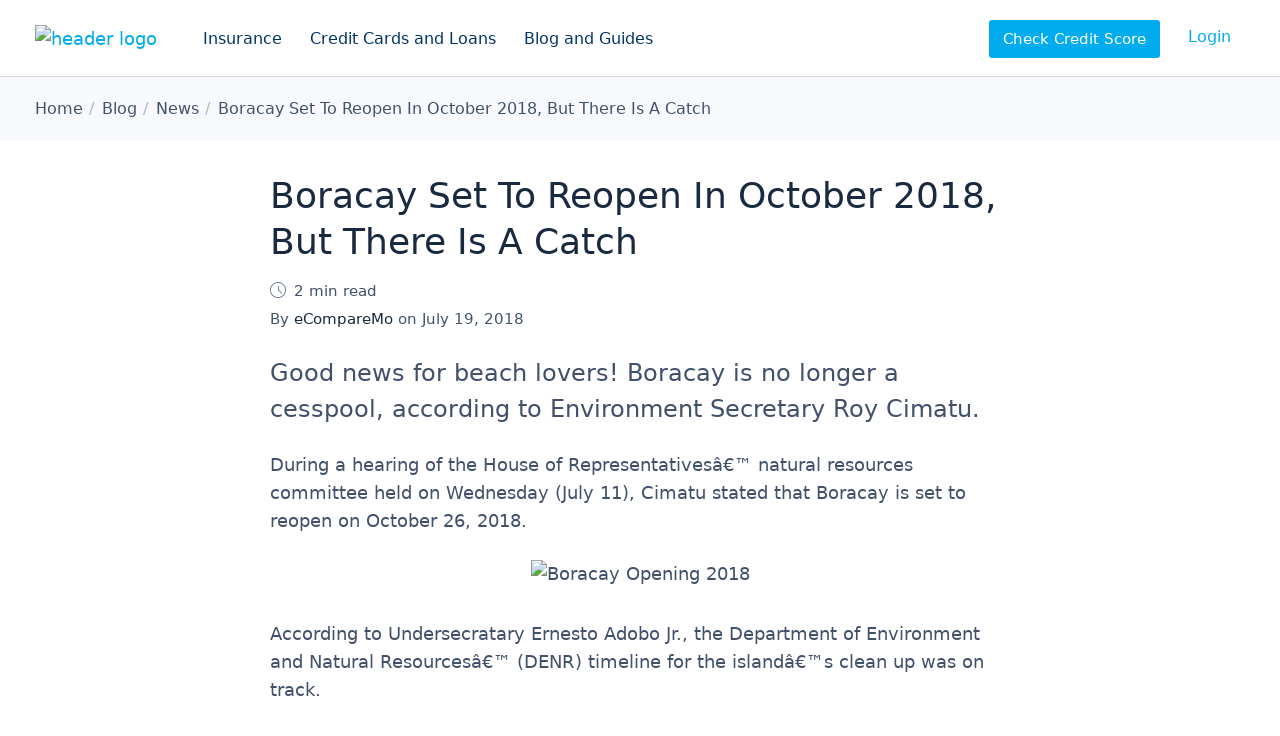

--- FILE ---
content_type: text/html; charset=UTF-8
request_url: https://www.ecomparemo.com/info/boracay-set-to-reopen-in-october-2018-but-there-is-a-catch
body_size: 12766
content:
<!doctype html>
<html lang="en">
<head>
<meta charset="utf-8">
<title>Boracay Set To Reopen In October 2018, But There Is A Catch</title>
<meta name="viewport" content="width=device-width, initial-scale=1.0">
<meta name="format-detection" content="telephone=no">
<meta name="robots" content="index, follow">
<meta name="title" content="Boracay Set To Reopen In October 2018, But There Is A Catch">
<meta name="description" content="Providing financial access to millions of Filipinos since 2014">
<meta name="twitter:card" content="summary_large_image">
<meta name="twitter:title" content="Boracay Set To Reopen In October 2018, But There Is A Catch">
<meta name="twitter:description" content="Good news for beach lovers! Boracay is no longer a cesspool, according to Environment Secretary Roy Cimatu. During a hearing of the House of Representativesâ€™">
<meta name="twitter:site" content="@eCompareMo">
<meta name="twitter:creator" content="@eCompareMo">
<meta name="twitter:image" content="https://cdn-vz-info.ecomparemo.com/wordpress-media/2018/07/boracay-to-re-open-in-october.jpg">
<meta property="og:title" content="Boracay Set To Reopen In October 2018, But There Is A Catch">
<meta property="og:description" content="Good news for beach lovers! Boracay is no longer a cesspool, according to Environment Secretary Roy Cimatu. During a hearing of the House of Representativesâ€™">
<meta property="fb:app_id" content="725821264188525" />
<meta property="og:site_name" content="eCompareMo">
<meta property="og:locale" content="en">
<meta property="og:url" content="https://www.ecomparemo.com/info/boracay-set-to-reopen-in-october-2018-but-there-is-a-catch">
<meta property="og:image" content="https://cdn-vz-info.ecomparemo.com/wordpress-media/2018/07/boracay-to-re-open-in-october.jpg">
<meta property="og:image:width" content="796">
<meta property="og:image:height" content="417">
<meta property="og:type" content="website">
<meta name="msapplication-TileImage" content="https://cdn-vz-info.ecomparemo.com/wordpress-media/assets/images/windows-tile-icon.png">
<meta name="msapplication-TileColor" content="#ffffff">
<meta name="theme-color" content="#00ACEE">
<link rel="preload" href="/wp-content/themes/cms/fonts/c88-website-icons.woff2" as="font" type="font/woff2" crossorigin>
<link rel="preload" href="/wp-content/themes/cms/fonts/c88-website-icons.woff" as="font" type="font/woff" crossorigin>
<link rel="preload" href="/wp-content/themes/cms/css/base.css?b=19598" as="style">
<link rel="preconnect" href="https://cdn-vz-info.ecomparemo.com" crossorigin>
<link rel="preconnect" href="https://ecmwpinfomedia.blob.core.windows.net" crossorigin>
<link rel="preconnect" href="https://ecmcalculatormedia.blob.core.windows.net" crossorigin>
<link rel="preconnect" href="https://connect.facebook.net" crossorigin>
<link rel="preconnect" href="https://www.google-analytics.com" crossorigin>
<link rel="stylesheet" href="/wp-content/themes/cms/css/base.css?b=19598">
<link rel="shortcut icon" href="/favicon.ico">
<link rel="apple-touch-icon" href="https://cdn-vz-info.ecomparemo.com/wordpress-media/assets/images/apple-touch-icon.png">
<link rel="icon" href="https://cdn-vz-info.ecomparemo.com/wordpress-media/assets/images/android-touch-icon.png">
<link rel="manifest" href="https://www.ecomparemo.com/wp-content/themes/cms/manifest.json">
<link rel="canonical" href="https://www.ecomparemo.com/info/boracay-set-to-reopen-in-october-2018-but-there-is-a-catch">
<link rel="home" href="https://www.ecomparemo.com">
</head>
<body>
        <div class="layout" id="layout">
        <header class="layout-header">
                <div class="head">
        <div class="logo head-logo">
            <a href="/"><img src="https://cdn-vz-info.ecomparemo.com/wordpress-media/assets/files/logo-ecomparemo.com.svg" srcset="/wp-content/themes/cms/img/blank.gif" data-srcset="https://cdn-vz-info.ecomparemo.com/wordpress-media/assets/files/logo-ecomparemo.com.svg" class="lazyload" width="121" height="44" alt="header logo"></a>
        </div>
        <ul class="nav nav-links nav-header head-navigation">
            <li class="nav-item"><button type="button" class="nav-link" data-toggle="dropdown" data-target="nav-item-insurance" aria-controls="layout-menu">Insurance</button></li>
        <li class="nav-item"><button type="button" class="nav-link" data-toggle="dropdown" data-target="nav-item-credit-cards-and-loans" aria-controls="layout-menu">Credit Cards and Loans</button></li>
        <li class="nav-item"><button type="button" class="nav-link" data-toggle="dropdown" data-target="nav-item-blog-and-guides" aria-controls="layout-menu">Blog and Guides</button></li>
        </ul>
        <ul class="nav nav-links nav-header head-login">
            <li class="nav-item" id="score-link" aria-hidden="false"><a href="https://accounts.ecomparemo.com/" class="nav-btn" data-event="login" data-request="score" rel="nofollow noreferrer">Check Credit Score</a></li>
            <li class="nav-item" id="login-link" aria-hidden="false"><a href="https://www.ecomparemo.com/Account/Login?returnUrl=https://www.ecomparemo.com" class="nav-link" data-event="login" data-request="login" rel="nofollow noreferrer">Login</a></li>
            <li class="nav-item" id="account-link" aria-hidden="true"><a href="https://accounts.ecomparemo.com/" class="nav-link" data-event="login" data-request="my account" rel="nofollow noreferrer">My Account</a></li>
        </ul>
        <div class="nav head-toggle">
            <a href="https://www.ecomparemo.com/Account/Login?returnUrl=https://www.ecomparemo.com" id="login-toggle" class="toggle toggle-button" data-event="login" data-request="login" rel="nofollow noreferrer" aria-hidden="false"><i class="icon i-toggle-account">Login to my account</i></a>
            <a href="https://accounts.ecomparemo.com/" id="account-toggle" class="toggle toggle-button" data-event="login" data-request="my account" rel="nofollow noreferrer" aria-hidden="true"><i class="icon i-toggle-account">Open my account</i></a>
            <button type="button" class="toggle toggle-button" data-toggle="drawer" data-target="drawer" aria-controls="layout-drawer"><i class="icon i-toggle-drawer">Open navigation</i></button>
        </div>
                </div>
        </header>
                <main class="layout-main" itemscope itemtype="http://schema.org/Article">
                    <div class="layout-breadcrumb">
          <nav class="breadcrumb container" itemscope itemtype="http://schema.org/BreadcrumbList">
              <meta itemprop="name" content="Desktop">
              <ol class="nav nav-breadcrumb">
                  <li itemprop="itemListElement" itemscope itemtype="http://schema.org/ListItem"><a href="https://www.ecomparemo.com" itemprop="item" title="Home"><span itemprop="name">Home</span></a><meta itemprop="position" content="1"></li>
    <li itemprop="itemListElement" itemscope itemtype="http://schema.org/ListItem"><a href="https://www.ecomparemo.com/info" itemprop="item" title="Blog"><span itemprop="name">Blog</span></a><meta itemprop="position" content="2"></li>
    <li itemprop="itemListElement" itemscope itemtype="http://schema.org/ListItem"><a href="https://www.ecomparemo.com/info/news" itemprop="item" title="News"><span itemprop="name">News</span></a><meta itemprop="position" content="3"></li>
    <li itemprop="itemListElement" itemscope itemtype="http://schema.org/ListItem"><a href="https://www.ecomparemo.com/info/boracay-set-to-reopen-in-october-2018-but-there-is-a-catch" itemprop="item" title="Boracay Set To Reopen In October 2018, But There Is A Catch"><span itemprop="name">Boracay Set To Reopen In October 2018, But There Is A Catch</span></a><meta itemprop="position" content="4"></li>
              </ol>
          </nav>
      </div>
                        <article class="layout-article container" itemprop="articleBody">
                            <div class="container-full">
                                    <h1>Boracay Set To Reopen In October 2018, But There Is A Catch</h1>
    <em class="article-meta is-time"><i class="icon i-display-time i-16" aria-hidden="true"></i>2 min read</em>	<span class="article-meta is-author">By <strong>eCompareMo</strong> on <time class="post-date" datetime="2018-07-19T11:04:02Z">July 19, 2018</time></span>
<p class="lead">Good news for beach lovers! Boracay is no longer a cesspool, according to Environment Secretary Roy Cimatu.</p>
<p>During a hearing of the House of Representativesâ€™ natural resources committee held on Wednesday (July 11), Cimatu stated that Boracay is set to reopen on October 26, 2018.</p>
<figure><img loading="lazy" decoding="async" src="https://cdn-vz-info.ecomparemo.com/wordpress-media/2018/07/boracay-to-re-open-in-october.jpg" alt="Boracay Opening 2018" width="796" height="417" class="lazyload wp-image-96727"></figure>
<p>According to Undersecratary Ernesto Adobo Jr., the Department of Environment and Natural Resourcesâ€™ (DENR) timeline for the islandâ€™s clean up was on track.</p>
<p>Currently the DENR is waiting for the completion of the paving of the islandâ€™s roads and the demolition of illegal structures in the wetlands.</p>
<p>Boracay was closed to the general public on April 26 due to rising concerns of the environmental problems on the island.</p>
<p>Boracay was supposed to be closed for six months, but now, in only less than three months, the DENR seems confident that people will be able to enjoy the clear waters and white sand beaches of the island again. However, not everyone shares the DENRâ€™s confidence.</p>
<p>It may also be recalled that one of the major environmental concerns that led to Boracay being called a cesspool in the first place was the islandâ€™s inadequate sewage system.</p>
<p>Boracay Island Water Co. (BIWC), which ran the islandâ€™s only centralized sewerage system, has raised concerns over a memorandum issued on June 26. DENR Memorandum Circular No. 2018-06 decommissioned the sewer line in the White Beach area due to contamination of the waters.</p>
<p>The circular further mandates that establishments in the area with more than 50 rooms would need to set up their own sewage treatment plants. Those with less rooms would have an option to share facilities.</p>
    <aside class="article-snippet article-snippet-block is-red">
        <h4>Fast Personal Loan approval</h4>
        <p>Increase your chances with 20+ banks and lenders</p>
        <hr>
        <span>As low as <strong>1.3%</strong> monthly interest
</span>
        <a href="/wizard/personal-loan?b2b=7EB38448-CDF8-4FE0-AD3B-57D72A5E2F45" class="btn btn-primary" data-product="CLO" data-action="post-snippet" data-label="Fast Personal Loan approval">Apply Now</a>
    </aside>
<h2>So little time, so much to do</h2>
<p>BIWC general manager Joseph Michael Santos expressed doubts that the resorts in the area would be able to have their own sewage treatment plants. He is appealing to Cimatu that 23 large establishments and 607 smaller ones be allowed to access the decommissioned sewer line for the time being.</p>
<p>He also stated that, if the island is reopened in October, BIWC would only be able to achieve a 30-percent connection with their sewage system as they still need to upgrade their old pipelines, lay new ones, and install new pumps.</p>
<p>Santos said it would take more then a year to connect all of Boracayâ€™s establishments to their sewerage system. Currently only 61 percent of the island can be connected, with full coverage targeted for 2022.</p>
<p>Negros Oriental Representative Arnolfo Teves is also skeptical of an early opening for Boracay.</p>
<p>â€œI donâ€™t care if it will last two years. Do not open Boracay unless everything is finished,â€ he said in interview on <em>Rappler</em>.</p>
<p>According to Teves, the plans for the early opening are murky, with the DENR having yet to determine the carrying capacity of the island.</p>
<p>Teves believes that the carrying capacity of the island must be determined, then the DENR should determine how many rooms would be allowed per hotel before allowing establishments to operate again and the island to be opened.</p>
<p>Sources:<br />
<em>http://www.gmanetwork.com/news/news/nation/660026/boracay-to-officially-reopen-on-october-26-cimatu/story/</em><br />
<em>http://newsinfo.inquirer.net/1009529/no-longer-a-cesspool-boracay-to-reopen-on-oct-26-cimatu</em></p>
    <aside class="article-snippet article-snippet-block is-red">
        <h4>Fast Personal Loan approval</h4>
        <p>Increase your chances with 20+ banks and lenders</p>
        <hr>
        <span>As low as <strong>1.3%</strong> monthly interest
</span>
        <a href="/wizard/personal-loan?b2b=7EB38448-CDF8-4FE0-AD3B-57D72A5E2F45" class="btn btn-primary" data-product="CLO" data-action="post-snippet" data-label="Fast Personal Loan approval">Apply Now</a>
    </aside>
        <nav class="article-tags">
            <h4>More like this</h4>
                    <ul class="nav nav-tags">
                        <li class="nav-item"><a href="https://www.ecomparemo.com/info/news" class="nav-link">News</a></li>
<li class="nav-item"><a href="https://www.ecomparemo.com/info/travel" class="nav-link">Travel</a></li>
                    </ul>
        </nav>
    <div class="article-author">
        <h4>About the author</h4>
        <div class="avatar"><img src="https://cdn-vz-info.ecomparemo.com/wordpress-media/2020/08/web-logo.png" srcset="/wp-content/themes/cms/img/blank.gif" data-srcset="https://cdn-vz-info.ecomparemo.com/wordpress-media/2020/08/web-logo.png" class="lazyload cover" width="100" height="100" alt="eCompareMo"></div>
        <p><span><a href="https://www.ecomparemo.com/author/admin" title="View all articles written by eCompareMo ">eCompareMo</a></span> eCompareMo is the No. 1 financial e-commerce site in the Philippines. Follow us on Twitter and Instagram: @ecomparemo.</p>
    </div>
    <meta itemprop="headline" content="Boracay Set To Reopen In October 2018, But There Is A Catch">
    <div class="microdata" itemscope itemprop="article" itemType="https://schema.org/WebPage" itemid="https://google.com/article">
        <meta itemprop="headline" content="Boracay Set To Reopen In October 2018, But There Is A Catch">
        <meta itemprop="description" content="
						">
        <meta itemprop="datePublished" content="2018-07-19 11:04:02">
        <meta itemprop="dateModified" content="2018-07-19 11:04:02">
        <meta itemprop="mainEntityOfPage" itemscope itemtype="https://schema.org/WebPage" content="https://www.ecomparemo.com/info/boracay-set-to-reopen-in-october-2018-but-there-is-a-catch">
    </div>
    <div class="microdata" itemprop="publisher" itemscope itemtype="http://schema.org/Organization">
        <meta itemprop="name" content="eCompareMo Philippines">
        <div itemprop="logo" itemscope itemtype="http://schema.org/ImageObject">
    <meta itemprop="url" content="https://cdn-vz-info.ecomparemo.com/wordpress-media/assets/images/web-logo.png">
    <meta itemprop="width" content="">
    <meta itemprop="height" content="">
</div>
    </div>
    <div class="microdata" itemprop="author" itemscope itemtype="http://schema.org/Person">
        <meta itemprop="name" content="eCompareMo">
        <meta itemprop="description" content="eCompareMo is the No. 1 financial e-commerce site in the Philippines. Follow us on Twitter and Instagram: @ecomparemo.">
        <meta itemprop="image" content="https://cdn-vz-info.ecomparemo.com/wordpress-media/2020/08/web-logo.png">
    </div>
    <div class="microdata" itemprop="image" itemscope itemtype="http://schema.org/ImageObject">
        <meta itemprop="url" content="https://cdn-vz-info.ecomparemo.com/wordpress-media/2018/07/boracay-to-re-open-in-october.jpg">
        <meta itemprop="width" content="796">
        <meta itemprop="height" content="417">
    </div>
                            </div>
                        </article>
    <aside class="layout-section section-center section-highlight">
        <div class="container">
            <h4 class="h2">Related articles</h4>
                <div class="stack stack-articles is-related">
                    <div class="stack-grid">
                            <div class="item">
        <section class="card card-type-post">
            <div class="card-image">
                <img src="https://cdn-vz-info.ecomparemo.com/wordpress-media/2018/07/4-travel-destinations-in-the-philippines-where-you-could-really-use-travel-insurance3-360x240.jpg" srcset="/wp-content/themes/cms/img/blank.gif" data-srcset="https://cdn-vz-info.ecomparemo.com/wordpress-media/2018/07/4-travel-destinations-in-the-philippines-where-you-could-really-use-travel-insurance3-360x240.jpg 1x, https://cdn-vz-info.ecomparemo.com/wordpress-media/2018/07/4-travel-destinations-in-the-philippines-where-you-could-really-use-travel-insurance3-720x417.jpg 2x" class="cover lazyload" width="360" height="240" alt="4 Destinations In The Philippines Where You Could Really Use Travel Insurance">
            </div>
            <div class="card-body">
                <h4 class="card-title"><a href="/info/4-destinations-in-the-philippines-where-you-could-really-use-travel-insurance" class="link stretched-link">4 Destinations In The Philippines Where You Could Really Use Travel Insurance</a></h4>
            </div>
            <div class="card-bio">
    <div class="avatar"><img src="https://cdn-vz-info.ecomparemo.com/wordpress-media/2020/08/web-logo.png" srcset="/wp-content/themes/cms/img/blank.gif" data-srcset="https://cdn-vz-info.ecomparemo.com/wordpress-media/2020/08/web-logo.png" class="lazyload cover" width="48" height="48" alt="eCompareMo"></div>
    <strong>eCompareMo</strong>
    <span><time class="post-date" datetime="2018-07-17T15:15:27Z">July 17, 2018</time> <em><i class="icon i-display-time i-16" aria-hidden="true"></i>4 min read</em></span>
</div>
        </section>
    </div>
    <div class="item">
        <section class="card card-type-post">
            <div class="card-image">
                <img src="https://cdn-vz-info.ecomparemo.com/wordpress-media/2018/07/boracay-to-re-open-in-october-360x240.jpg" srcset="/wp-content/themes/cms/img/blank.gif" data-srcset="https://cdn-vz-info.ecomparemo.com/wordpress-media/2018/07/boracay-to-re-open-in-october-360x240.jpg 1x, https://cdn-vz-info.ecomparemo.com/wordpress-media/2018/07/boracay-to-re-open-in-october-720x417.jpg 2x" class="cover lazyload" width="360" height="240" alt="Boracay Set To Reopen In October 2018, But There Is A Catch">
            </div>
            <div class="card-body">
                <h4 class="card-title"><a href="/info/boracay-set-to-reopen-in-october-2018-but-there-is-a-catch" class="link stretched-link">Boracay Set To Reopen In October 2018, But There Is A Catch</a></h4>
            </div>
            <div class="card-bio">
    <div class="avatar"><img src="https://cdn-vz-info.ecomparemo.com/wordpress-media/2020/08/web-logo.png" srcset="/wp-content/themes/cms/img/blank.gif" data-srcset="https://cdn-vz-info.ecomparemo.com/wordpress-media/2020/08/web-logo.png" class="lazyload cover" width="48" height="48" alt="eCompareMo"></div>
    <strong>eCompareMo</strong>
    <span><time class="post-date" datetime="2018-07-19T11:04:02Z">July 19, 2018</time> <em><i class="icon i-display-time i-16" aria-hidden="true"></i>2 min read</em></span>
</div>
        </section>
    </div>
    <div class="item">
        <section class="card card-type-post">
            <div class="card-image">
                <img src="https://cdn-vz-info.ecomparemo.com/wordpress-media/2018/07/leptospirosis-and-other-rainy-day-diseases-360x240.jpg" srcset="/wp-content/themes/cms/img/blank.gif" data-srcset="https://cdn-vz-info.ecomparemo.com/wordpress-media/2018/07/leptospirosis-and-other-rainy-day-diseases-360x240.jpg 1x, https://cdn-vz-info.ecomparemo.com/wordpress-media/2018/07/leptospirosis-and-other-rainy-day-diseases-720x417.jpg 2x" class="cover lazyload" width="360" height="240" alt="'WILD' Diseases: DOH Advises The Public To Take Precautions Against Leptospirosis, Dengue, Et Al.">
            </div>
            <div class="card-body">
                <h4 class="card-title"><a href="/info/wild-diseases-doh-advises-the-public-to-take-precautions-against-leptospirosis-dengue-et-al" class="link stretched-link">'WILD' Diseases: DOH Advises The Public To Take Precautions Against Leptospirosis,...</a></h4>
            </div>
            <div class="card-bio">
    <div class="avatar"><img src="https://cdn-vz-info.ecomparemo.com/wordpress-media/2020/08/web-logo.png" srcset="/wp-content/themes/cms/img/blank.gif" data-srcset="https://cdn-vz-info.ecomparemo.com/wordpress-media/2020/08/web-logo.png" class="lazyload cover" width="48" height="48" alt="eCompareMo"></div>
    <strong>eCompareMo</strong>
    <span><time class="post-date" datetime="2018-07-06T18:26:07Z">July 6, 2018</time> <em><i class="icon i-display-time i-16" aria-hidden="true"></i>2 min read</em></span>
</div>
        </section>
    </div>
                    </div>
                </div>
        </div>
    </aside>
                </main>
        <footer class="layout-footer">
        <div class="foot foot-menus">
            <div class="container">
    <div class="menu-grid">
        <nav class="nav-menu">
          <h6 class="nav-title">Credit Cards</h6>
          <ul class="nav nav-tree">
            <li class="nav-item">
              <a href="/credit-card" class="nav-link">Our Credit Card Services</a>
            </li>
            <li class="nav-item">
              <a href="/credit-card/best-credit-cards" class="nav-link">Best Credit Cards</a>
            </li>
          </ul>
        </nav>
        <nav class="nav-menu">
          <h6 class="nav-title">Credit and Loan</h6>
          <ul class="nav nav-tree">
            <li class="nav-item">
              <a href="/loans" class="nav-link">Our Loan Services</a>
            </li>
            <li class="nav-item">
              <a href="/personal-loan" class="nav-link">Personal Loan</a>
            </li>
            <li class="nav-item">
              <a href="/business-loans" class="nav-link">Business Loan</a>
            </li>
            <li class="nav-item">
              <a href="/loans/housing-loan" class="nav-link">Housing Loan</a>
            </li>
            <li class="nav-item">
              <a href="/loans/auto-loan" class="nav-link">Auto Loan</a>
            </li>
            <li class="nav-item">
              <a href="/personal-loan/orcr-sangla" class="nav-link">ORCR Sangla Personal Loan</a>
            </li>
          </ul>
        </nav>
        <nav class="nav-menu">
          <h6 class="nav-title">Insurance</h6>
          <ul class="nav nav-tree">
            <li class="nav-item">
              <a href="/insurance" class="nav-link">Our Insurance Services</a>
            </li>
            <li class="nav-item">
              <a href="/car-insurance" class="nav-link">Car Insurance</a>
            </li>
            <li class="nav-item">
              <a href="/car-insurance/ctpl" class="nav-link">CTPL Insurance</a>
            </li>
            <li class="nav-item">
              <a href="/insurance/personal-accident-insurance" class="nav-link">Personal Accident Insurance</a>
            </li>
            <li class="nav-item">
              <a href="/travel-insurance" class="nav-link">Travel Insurance</a>
            </li>
            <li class="nav-item">
              <a href="/health-insurance" class="nav-link">Health Insurance</a>
            </li>
            <li class="nav-item">
              <a href="/health-insurance/prepaid-health-products" class="nav-link">Prepaid Health Products</a>
            </li>
            <li class="nav-item">
              <a href="/insurance/property-insurance" class="nav-link">Property Insurance</a>
            </li>
          </ul>
        </nav>
        <nav class="nav-menu">
          <h6 class="nav-title"><a href="/promotions" class="title-link">Promotions</a></h6>
        </nav>
        <nav class="nav-menu">
          <h6 class="nav-title">Calculators</h6>
          <ul class="nav nav-tree">
            <li class="nav-item">
              <a href="/loans/personal-loan-calculator" class="nav-link">Personal Loan Calculator</a>
            </li>
            <li class="nav-item">
              <a href="/loans/housing-loan-calculator" class="nav-link">Housing Loan Calculator</a>
            </li>
          </ul>
        </nav>
        <nav class="nav-menu">
          <h6 class="nav-title">Our Products</h6>
          <ul class="nav nav-tree">
            <li class="nav-item">
              <a href="/banks" class="nav-link">Banking Products</a>
            </li>
            <li class="nav-item">
              <a href="/insurance-companies" class="nav-link">Insurance Products</a>
            </li>
          </ul>
        </nav>
        <nav class="nav-menu">
          <h6 class="nav-title">Blog</h6>
          <ul class="nav nav-tree">
            <li class="nav-item">
              <a href="/info" class="nav-link">Our Latest Articles</a>
            </li>
            <li class="nav-item">
              <a href="/info/banking-2" class="nav-link">Banking</a>
            </li>
            <li class="nav-item">
              <a href="/info/insurance-3" class="nav-link">Insurance</a>
            </li>
            <li class="nav-item">
              <a href="/info/lifestyle" class="nav-link">Lifestyle</a>
            </li>
            <li class="nav-item">
              <a href="/info/money" class="nav-link">Money</a>
            </li>
            <li class="nav-item">
              <a href="/info/promo" class="nav-link">Promos</a>
            </li>
          </ul>
        </nav>
        <nav class="nav-menu">
          <h6 class="nav-title">Our company</h6>
          <ul class="nav nav-tree">
            <li class="nav-item">
              <a href="/about-us" class="nav-link">About us</a>
            </li>
            <li class="nav-item">
              <a href="/about-us/press-releases" class="nav-link">Press Releases</a>
            </li>
            <li class="nav-item">
              <a href="/about-us/newsroom" class="nav-link">Newsroom</a>
            </li>
            <li class="nav-item">
              <a href="/about-us/careers" class="nav-link">Career Opportunities</a>
            </li>
            <li class="nav-item">
              <a href="/about-us/faq" class="nav-link">FAQ</a>
            </li>
          </ul>
        </nav>
    </div>
            </div>
        </div>
        <div class="foot foot-address">
            <div class="container">
    <div class="logo"><a href="/"><img src="https://cdn-vz-info.ecomparemo.com/wordpress-media/assets/files/logo-ecomparemo-white.com.svg" srcset="/wp-content/themes/cms/img/blank.gif" data-srcset="https://cdn-vz-info.ecomparemo.com/wordpress-media/assets/files/logo-ecomparemo-white.com.svg" class="lazyload" width="126" height="46" alt="footer logo"></a></div>
            </div>
        </div>
        <div class="foot foot-terms">
            <div class="container">
        <div class="copyright">
            <span></span>
        </div>
        <dl class="foot-details foot-details-social">
            <dt>Follow us online</dt>
            <dd><a href="https://www.facebook.com/eCompareMo" class="social is-facebook" target="_blank" rel="noopener noreferrer"><i class="icon i-social-facebook">Like us on Facebook</i></a></dd>
        <dd><a href="https://www.instagram.com/ecomparemo" class="social is-instagram" target="_blank" rel="noopener noreferrer"><i class="icon i-social-instagram">Follow us on Instagram</i></a></dd>
        <dd><a href="https://www.twitter.com/eCompareMo" class="social is-twitter" target="_blank" rel="noopener noreferrer"><i class="icon i-social-twitter">Listen to us on Twitter</i></a></dd>
        <dd><a href="https://www.youtube.com/channel/UCrry9Unlg8VDQXGbz5O6jKQ" class="social is-youtube" target="_blank" rel="noopener noreferrer"><i class="icon i-social-youtube">Watch what we do on Youtube</i></a></dd>
        <dd><a href="https://www.linkedin.com/company/ecomparemo-com" class="social is-linkedin" target="_blank" rel="noopener noreferrer"><i class="icon i-social-linkedin">Follow us on LinkedIn</i></a></dd>
        </dl>
            </div>
        </div>
        </footer>
        </div>
    <div class="layout-menu layout-transition" id="layout-menu" aria-hidden="true">
        <div class="menu-arrow" aria-hidden="true"></div>
        <div class="menu" tabindex="-1" role="dialog">
            <div class="menu-dialog" role="document">
    <div class="menu-panel" id="nav-item-insurance" aria-hidden="true">
        <div class="menus">
    <nav class="nav-menu nav-menu-tree">
          <h6 class="nav-title">Our Insurance</h6>
          <ul class="nav nav-tree">
            <li class="nav-item">
              <a href="/insurance" class="nav-link"><i class="icon i-display-ribbon-star i-24" aria-hidden="true"></i>Our Insurance Services</a>
            </li>
            <li class="nav-item">
              <a href="/car-insurance" class="nav-link"><i class="icon i-product-vehicle-insurance i-24" aria-hidden="true"></i>Car Insurance</a>
            </li>
            <li class="nav-item">
              <a href="/car-insurance/ctpl" class="nav-link"><i class="icon i-product-vehicle-insurance i-24" aria-hidden="true"></i>CTPL Insurance</a>
            </li>
            <li class="nav-item">
              <a href="/health-insurance/prepaid-health-products" class="nav-link"><i class="icon i-product-health-insurance i-24" aria-hidden="true"></i>Prepaid Health Products</a>
            </li>
            <li class="nav-item">
              <a href="/health-insurance" class="nav-link"><i class="icon i-product-health-insurance i-24" aria-hidden="true"></i>Health Insurance</a>
            </li>
            <li class="nav-item">
              <a href="/travel-insurance" class="nav-link"><i class="icon i-product-travel-insurance i-24" aria-hidden="true"></i>Travel Insurance</a>
            </li>
            <li class="nav-item">
              <a href="/insurance/property-insurance" class="nav-link"><i class="icon i-product-house-loan i-24" aria-hidden="true"></i>Property Insurance</a>
            </li>
            <li class="nav-item">
              <a href="/insurance/personal-accident-insurance" class="nav-link"><i class="icon i-product-personal-accident-insurance i-24" aria-hidden="true"></i>Personal Accident Insurance</a>
            </li>
          </ul>
        </nav>
        <nav class="nav-menu nav-menu-tree">
          <h6 class="nav-title">All Insurance Providers</h6>
          <ul class="nav nav-tree">
            <li class="nav-item">
              <a href="/insurance-companies" class="nav-link">Our Insurance Providers</a>
            </li>
          </ul>
        </nav>
        <nav class="nav-menu nav-menu-tree">
          <h6 class="nav-title">To know about insurance</h6>
          <ul class="nav nav-tree">
            <li class="nav-item">
              <a href="/car-insurance/5-things-you-must-do-immediately-after-a-car-accident" class="nav-link">What to do after a car accident</a>
            </li>
            <li class="nav-item">
              <a href="/car-insurance/car-insurance-renewal-philippines" class="nav-link">To know about car insurance renewal</a>
            </li>
            <li class="nav-item">
              <a href="/car-insurance/coverages-and-claims" class="nav-link">Car insurance coverages and claims</a>
            </li>
            <li class="nav-item">
              <a href="/car-insurance/car-insurance-guide-to-ctpl" class="nav-link">Car insurance guide to CTPL</a>
            </li>
            <li class="nav-item">
              <a href="/car-insurance/how-to-file-a-car-insurance-claim" class="nav-link">How to file a car insurance claim</a>
            </li>
            <li class="nav-item">
              <a href="/car-insurance/key-things-to-know-about-motor-insurance-claim" class="nav-link">Processes in motor insurance claim</a>
            </li>
            <li class="nav-item">
              <a href="/car-insurance/what-to-do-in-case-of-a-car-accident" class="nav-link">What to do in case of a car accident</a>
            </li>
          </ul>
        </nav>
        <nav class="nav-menu nav-menu-tree">
          <h6 class="nav-title"><a href="/promotions" class="title-link">Promotions</a></h6>
        </nav>
</div>
    </div>
    <div class="menu-panel" id="nav-item-credit-cards-and-loans" aria-hidden="true">
        <div class="menus">
    <nav class="nav-menu nav-menu-tree">
          <h6 class="nav-title">Credit Cards</h6>
          <ul class="nav nav-tree">
            <li class="nav-item">
              <a href="/credit-card" class="nav-link"><i class="icon i-product-credit-card i-24" aria-hidden="true"></i>Our Credit Card Services</a>
            </li>
            <li class="nav-item">
              <a href="/credit-card/best-credit-cards" class="nav-link"><i class="icon i-product-credit-card i-24" aria-hidden="true"></i>Best Credit Cards</a>
            </li>
            <li class="nav-item">
              <a href="/credit-card/best-airmiles-credit-cards" class="nav-link"><i class="icon i-action-airmiles i-24" aria-hidden="true"></i>Airmiles Credit Cards</a>
            </li>
            <li class="nav-item">
              <a href="/credit-card/best-cashback-credit-cards" class="nav-link"><i class="icon i-action-cashback i-24" aria-hidden="true"></i>Cashback Credit Cards</a>
            </li>
            <li class="nav-item">
              <a href="/credit-card/best-fuel-rebate-credit-cards" class="nav-link"><i class="icon i-action-fuel-rebate i-24" aria-hidden="true"></i>Fuel Rebate Credit Cards</a>
            </li>
            <li class="nav-item">
              <a href="/credit-card/no-annual-fee-credit-cards" class="nav-link"><i class="icon i-action-credit-cards i-24" aria-hidden="true"></i>No Annual Fee Credit Cards</a>
            </li>
            <li class="nav-item">
              <a href="/credit-card/best-promotions-credit-cards" class="nav-link"><i class="icon i-action-promotions i-24" aria-hidden="true"></i>Promotions Credit Cards</a>
            </li>
            <li class="nav-item">
              <a href="/credit-card/best-rewards-credit-cards" class="nav-link"><i class="icon i-action-rewards i-24" aria-hidden="true"></i>Rewards Credit Cards</a>
            </li>
            <li class="nav-item">
              <a href="/credit-card/shopping-credit-cards" class="nav-link"><i class="icon i-action-shopping i-24" aria-hidden="true"></i>Shopping Credit Cards</a>
            </li>
            <li class="nav-item">
              <a href="/credit-card/best-travel-credit-cards" class="nav-link"><i class="icon i-action-holiday i-24" aria-hidden="true"></i>Travel Credit Cards</a>
            </li>
            <li class="nav-item">
              <a href="/credit-card/womens-credit-cards" class="nav-link"><i class="icon i-display-circle-star i-24" aria-hidden="true"></i>Womenâ€™s Credit Cards</a>
            </li>
          </ul>
        </nav>
        <nav class="nav-menu nav-menu-tree">
          <h6 class="nav-title">Loans</h6>
          <ul class="nav nav-tree">
            <li class="nav-item">
              <a href="/loans" class="nav-link"><i class="icon i-display-ribbon-star i-24" aria-hidden="true"></i>Our Loans Services</a>
            </li>
            <li class="nav-item">
              <a href="/personal-loan" class="nav-link"><i class="icon i-product-personal-loan i-24" aria-hidden="true"></i>Personal Loan</a>
            </li>
            <li class="nav-item">
              <a href="/business-loans" class="nav-link"><i class="icon i-product-business-loan i-24" aria-hidden="true"></i>Business Loans</a>
            </li>
            <li class="nav-item">
              <a href="/loans/housing-loan" class="nav-link"><i class="icon i-product-house-loan i-24" aria-hidden="true"></i>Housing Loan</a>
            </li>
            <li class="nav-item">
              <a href="/loans/auto-loan" class="nav-link"><i class="icon i-product-auto-loan i-24" aria-hidden="true"></i>Auto Loan</a>
            </li>
            <li class="nav-item">
              <a href="/personal-loan/orcr-sangla" class="nav-link"><i class="icon i-product-vehicle-insurance i-24" aria-hidden="true"></i>ORCR Sangla Personal Loan</a>
            </li>
          </ul>
        </nav>
        <nav class="nav-menu nav-menu-tree">
          <h6 class="nav-title"><a href="/promotions" class="title-link">Promotions</a></h6>
        </nav>
        <nav class="nav-menu nav-menu-tree">
          <h6 class="nav-title">All Banks and Lenders</h6>
          <ul class="nav nav-tree">
            <li class="nav-item">
              <a href="/banks" class="nav-link">Our Banks Partners</a>
            </li>
          </ul>
        </nav>
        <nav class="nav-menu nav-menu-tree">
          <h6 class="nav-title">To know about loan</h6>
          <ul class="nav nav-tree">
            <li class="nav-item">
              <a href="/personal-loan/how-to-apply-for-personal-loan-philippines" class="nav-link">How to apply for personal loan</a>
            </li>
            <li class="nav-item">
              <a href="/personal-loan/how-to-get-approved-for-personal-loan-in-the-philippines" class="nav-link">How to get approved for personal loan</a>
            </li>
            <li class="nav-item">
              <a href="/personal-loan/key-points-you-need-to-know-about-personal-loan" class="nav-link">What to know about personal loan</a>
            </li>
            <li class="nav-item">
              <a href="/personal-loan/key-things-to-know-about-personal-loan" class="nav-link">Key processes for personal loan</a>
            </li>
            <li class="nav-item">
              <a href="/personal-loan/types-of-personal-loan" class="nav-link">Types of personal loan</a>
            </li>
            <li class="nav-item">
              <a href="/personal-loan/types-of-personal-loan/secured-by-employer" class="nav-link">Loan secured by employer</a>
            </li>
            <li class="nav-item">
              <a href="/personal-loan/types-of-personal-loan/secured-loan-by-deposits" class="nav-link">Loan secured by deposits</a>
            </li>
          </ul>
        </nav>
</div>
    </div>
    <div class="menu-panel" id="nav-item-blog-and-guides" aria-hidden="true">
        <div class="menus">
    <nav class="nav-menu nav-menu-tree">
          <h6 class="nav-title"><a href="/info" class="title-link">All Articles</a></h6>
          <ul class="nav nav-tree">
            <li class="nav-item">
              <a href="/info/car-insurance" class="nav-link">Car Insurance</a>
            </li>
            <li class="nav-item">
              <a href="/info/credit-card" class="nav-link">Credit Card</a>
            </li>
            <li class="nav-item">
              <a href="/info/personal-loan" class="nav-link">Personal Loan</a>
            </li>
            <li class="nav-item">
              <a href="/info/motoring" class="nav-link">Motoring</a>
            </li>
            <li class="nav-item">
              <a href="/info/money" class="nav-link">Money</a>
            </li>
            <li class="nav-item">
              <a href="/info/covid-19-updates" class="nav-link">COVID-19 Updates</a>
            </li>
            <li class="nav-item">
              <a href="/info/business" class="nav-link">Business</a>
            </li>
            <li class="nav-item">
              <a href="/promotions" class="nav-link">Promotions</a>
            </li>
          </ul>
        </nav>
        <nav class="nav-menu nav-menu-tree">
          <h6 class="nav-title">Tools</h6>
          <ul class="nav nav-tree">
            <li class="nav-item">
              <a href="/loans/personal-loan-calculator" class="nav-link">Personal Loan Calculator</a>
            </li>
            <li class="nav-item">
              <a href="/loans/housing-loan-calculator" class="nav-link">Housing Loan Calculator</a>
            </li>
          </ul>
        </nav>
        <nav class="nav-menu nav-menu-tree">
          <h6 class="nav-title">Our Company</h6>
          <ul class="nav nav-tree">
            <li class="nav-item">
              <a href="/about-us" class="nav-link">About us</a>
            </li>
            <li class="nav-item">
              <a href="/about-us/press-releases" class="nav-link">Press Releases</a>
            </li>
            <li class="nav-item">
              <a href="/about-us/newsroom" class="nav-link">Newsroom</a>
            </li>
          </ul>
        </nav>
</div>
    </div>
            </div>
        </div>
    </div>
    <div class="layout-drawer layout-transition" id="layout-drawer" aria-hidden="true">
      <div class="drawer" tabindex="-1" role="dialog">
        <div class="drawer-dialog" id="layout-drawer-dialog" role="document">
          <div class="drawer-dialog-panel" id="drawer-panel-a">
            <div class="head">
              <button type="button" class="toggle toggle-button drawer-close" data-toggle="drawer" data-target="drawer" aria-controls="layout-drawer"><i class="icon i-toggle-close">Close Navigation</i></button>
            </div>
            <div class="body">
              <ul class="nav nav-tree nav-drawer">
                <li class="nav-item">
                  <button type="button" class="nav-btn" data-toggle="navigation" data-target="drawer-panel-b" aria-controls="layout-drawer-dialog">Insurance</button>
                </li>
                <li class="nav-item">
                  <button type="button" class="nav-btn" data-toggle="navigation" data-target="drawer-panel-c" aria-controls="layout-drawer-dialog">Loans</button>
                </li>
                <li class="nav-item">
                  <button type="button" class="nav-btn" data-toggle="navigation" data-target="drawer-panel-d" aria-controls="layout-drawer-dialog">Credit Cards</button>
                </li>
                <li class="nav-item">
                  <button type="button" class="nav-btn" data-toggle="navigation" data-target="drawer-panel-e" aria-controls="layout-drawer-dialog">Our products</button>
                </li>
                <li class="nav-item"><a href="/promotions" class="nav-link">Promotions</a></li>
                <li class="nav-item">
                  <button type="button" class="nav-btn" data-toggle="navigation" data-target="drawer-panel-f" aria-controls="layout-drawer-dialog">Blog</button>
                </li>
              </ul>
              <h5 class="title">Company updates</h5>
              <ul class="nav nav-tree nav-drawer">
                <li class="nav-item"><a href="/about-us" class="nav-link">About us</a></li>
                <li class="nav-item"><a href="/about-us/careers" class="nav-link">Career Opportunities</a></li>
                <li class="nav-item"><a href="/about-us/press-releases" class="nav-link">Press Releases</a></li>
                <li class="nav-item"><a href="/about-us/newsroom" class="nav-link">Newsroom</a></li>
                <li class="nav-item"><a href="/about-us/faq" class="nav-link">FAQ</a></li>
              </ul>
            </div>
          </div>
          <div class="drawer-dialog-panel" id="drawer-panel-b">
            <div class="head">
              <h5 class="title">Insurance</h5>
              <button type="button" class="toggle toggle-button panel-close" data-toggle="navigation" data-target="drawer-panel-b" aria-controls="layout-drawer-dialog"><i class="icon i-navigation-left">Back</i></button>
            </div>
            <div class="body">
              <ul class="nav nav-tree nav-drawer">
                <li class="nav-item"><a href="/insurance" class="nav-link"><i class="icon i-display-ribbon-star i-24" aria-hidden="true"></i>Our Insurance Services</a></li>
                <li class="nav-item"><a href="/car-insurance" class="nav-link"><i class="icon i-product-vehicle-insurance i-24" aria-hidden="true"></i>Car Insurance</a></li>
                <li class="nav-item"><a href="/health-insurance/prepaid-health-products" class="nav-link"><i class="icon i-product-health-insurance i-24" aria-hidden="true"></i>Prepaid Health Products</a></li>
                <li class="nav-item"><a href="/car-insurance/ctpl" class="nav-link"><i class="icon i-product-vehicle-insurance i-24" aria-hidden="true"></i>CTPL Insurance</a></li>
                <li class="nav-item"><a href="/?post_type=legacy&#038;p=46" class="nav-link"><i class="icon i-product-house-loan i-24" aria-hidden="true"></i>Property Insurance</a></li>
                <li class="nav-item"><a href="/health-insurance" class="nav-link"><i class="icon i-product-health-insurance i-24" aria-hidden="true"></i>Health Insurance</a></li>
                <li class="nav-item"><a href="/travel-insurance" class="nav-link"><i class="icon i-product-travel-insurance i-24" aria-hidden="true"></i>Travel Insurance</a></li>
                <li class="nav-item"><a href="/insurance/personal-accident-insurance" class="nav-link"><i class="icon i-product-personal-accident-insurance i-24" aria-hidden="true"></i>Personal Accident Insurance</a></li>
              </ul>
              <h5 class="title">To know about insurance</h5>
              <ul class="nav nav-tree nav-drawer">
                <li class="nav-item"><a href="/car-insurance/car-insurance-guide-to-ctpl" class="nav-link">Car insurance guide to CTPL</a></li>
                <li class="nav-item"><a href="/car-insurance/5-things-you-must-do-immediately-after-a-car-accident" class="nav-link">What to do after a car accident</a></li>
                <li class="nav-item"><a href="/car-insurance/coverages-and-claims" class="nav-link">Car insurance coverages and claims</a></li>
                <li class="nav-item"><a href="/car-insurance/coverages-and-claims/compulsory-third-party-liability" class="nav-link">Understand CTPL coverage</a></li>
                <li class="nav-item"><a href="/car-insurance/ctpl-vs-comprehensive-car-insurance" class="nav-link">CTPL vs Comprehensive Car Insurance</a></li>
                <li class="nav-item"><a href="/car-insurance/how-to-file-a-car-insurance-claim" class="nav-link">How to file a car insurance claim</a></li>
                <li class="nav-item"><a href="/car-insurance/vehicle-insurance-for-grab-uber" class="nav-link">Grab and TNVS car insurance</a></li>
                <li class="nav-item"><a href="/car-insurance/key-things-to-know-about-motor-insurance-claim" class="nav-link">Processes in motor insurance claim</a></li>
                <li class="nav-item"><a href="/car-insurance/the-beginners-guide-to-buying-secondhand-cars" class="nav-link">Guide to buying secondhand cars</a></li>
                <li class="nav-item"><a href="/car-insurance/types-of-car-insurance-coverage" class="nav-link">Types of car insurance coverage</a></li>
                <li class="nav-item"><a href="/car-insurance/what-to-do-in-case-of-a-car-accident" class="nav-link">What to do in case of a car accident</a></li>
                <li class="nav-item"><a href="/car-insurance/car-insurance-renewal-philippines" class="nav-link">To know about car insurance renewal</a></li>
              </ul>
            </div>
          </div>
          <div class="drawer-dialog-panel" id="drawer-panel-c">
            <div class="head">
              <h5 class="title">Loans</h5>
              <button type="button" class="toggle toggle-button panel-close" data-toggle="navigation" data-target="drawer-panel-c" aria-controls="layout-drawer-dialog"><i class="icon i-navigation-left">Back</i></button>
            </div>
            <div class="body">
              <ul class="nav nav-tree nav-drawer">
                <li class="nav-item"><a href="/loans" class="nav-link"><i class="icon i-display-ribbon-star i-24" aria-hidden="true"></i>Our Loan Services</a></li>
                <li class="nav-item"><a href="/personal-loan" class="nav-link"><i class="icon i-product-personal-loan i-24" aria-hidden="true"></i>Personal Loan</a></li>
                <li class="nav-item"><a href="/loans/housing-loan" class="nav-link"><i class="icon i-product-house-loan i-24" aria-hidden="true"></i>Housing Loan</a></li>
                <li class="nav-item"><a href="/loans/auto-loan" class="nav-link"><i class="icon i-product-auto-loan i-24" aria-hidden="true"></i>Auto Loan</a></li>
                <li class="nav-item"><a href="/personal-loan/orcr-sangla" class="nav-link"><i class="icon i-product-vehicle-insurance i-24" aria-hidden="true"></i>ORCR Sangla Personal Loan</a></li>
                <li class="nav-item"><a href="/business-loans" class="nav-link"><i class="icon i-product-business-loan i-24" aria-hidden="true"></i>Business Loans</a></li>
              </ul>
              <h5 class="title">Calculators</h5>
              <ul class="nav nav-tree nav-drawer">
                <li class="nav-item"><a href="/loans/personal-loan-calculator" class="nav-link">Personal Loan Calculator</a></li>
                <li class="nav-item"><a href="/loans/housing-loan-calculator" class="nav-link">Housing Loan Calculator</a></li>
              </ul>
              <h5 class="title">Quick guides about loan</h5>
              <ul class="nav nav-tree nav-drawer">
                <li class="nav-item"><a href="/personal-loan/emergency-loans" class="nav-link">What is an emergency loan</a></li>
                <li class="nav-item"><a href="/personal-loan/no-collateral-loan" class="nav-link">What is no collateral loan</a></li>
                <li class="nav-item"><a href="/personal-loan/loan-for-call-center-agents" class="nav-link">Loan for Call Center Agents</a></li>
                <li class="nav-item"><a href="/personal-loan/owwa-loan" class="nav-link">OWWA Loan Starter Guide</a></li>
              </ul>
              <h5 class="title">To know about loan</h5>
              <ul class="nav nav-tree nav-drawer">
                <li class="nav-item"><a href="/personal-loan/how-to-get-approved-for-personal-loan-in-the-philippines" class="nav-link">How to get approved for personal loan</a></li>
                <li class="nav-item"><a href="/personal-loan/how-to-apply-for-personal-loan-philippines" class="nav-link">How to apply for personal loan</a></li>
                <li class="nav-item"><a href="/personal-loan/key-points-you-need-to-know-about-personal-loan" class="nav-link">What to know about personal loan</a></li>
                <li class="nav-item"><a href="/personal-loan/key-things-to-know-about-personal-loan" class="nav-link">Key processes for personal loan</a></li>
                <li class="nav-item"><a href="/personal-loan/types-of-personal-loan" class="nav-link">Types of personal loan</a></li>
                <li class="nav-item"><a href="/personal-loan/types-of-personal-loan/secured-by-employer" class="nav-link">Loan secured by employer</a></li>
                <li class="nav-item"><a href="/personal-loan/types-of-personal-loan/secured-loan-by-deposits" class="nav-link">Loan secured by deposits</a></li>
              </ul>
            </div>
          </div>
          <div class="drawer-dialog-panel" id="drawer-panel-d">
            <div class="head">
              <h5 class="title">Credit Cards</h5>
              <button type="button" class="toggle toggle-button panel-close" data-toggle="navigation" data-target="drawer-panel-d" aria-controls="layout-drawer-dialog"><i class="icon i-navigation-left">Back</i></button>
            </div>
            <div class="body">
              <ul class="nav nav-tree nav-drawer">
                <li class="nav-item"><a href="/credit-card" class="nav-link"><i class="icon i-product-credit-card i-24" aria-hidden="true"></i>Our Credit Card Services</a></li>
                <li class="nav-item"><a href="/credit-card/best-credit-cards" class="nav-link"><i class="icon i-product-credit-card i-24" aria-hidden="true"></i>Best Credit Cards</a></li>
                <li class="nav-item"><a href="/credit-card/best-airmiles-credit-cards" class="nav-link"><i class="icon i-action-airmiles i-24" aria-hidden="true"></i>Airmiles Credit Cards</a></li>
                <li class="nav-item"><a href="/credit-card/best-cashback-credit-cards" class="nav-link"><i class="icon i-action-cashback i-24" aria-hidden="true"></i>Cashback Credit Cards</a></li>
                <li class="nav-item"><a href="/credit-card/best-fuel-rebate-credit-cards" class="nav-link"><i class="icon i-action-fuel-rebate i-24" aria-hidden="true"></i>Fuel Rebate Credit Cards</a></li>
                <li class="nav-item"><a href="/credit-card/no-annual-fee-credit-cards" class="nav-link"><i class="icon i-action-credit-cards i-24" aria-hidden="true"></i>No Annual Fee Credit Cards</a></li>
                <li class="nav-item"><a href="/credit-card/best-promotions-credit-cards" class="nav-link"><i class="icon i-action-promotions i-24" aria-hidden="true"></i>Promotions Credit Cards</a></li>
                <li class="nav-item"><a href="/credit-card/best-rewards-credit-cards" class="nav-link"><i class="icon i-action-rewards i-24" aria-hidden="true"></i>Rewards Credit Cards</a></li>
                <li class="nav-item"><a href="/credit-card/shopping-credit-cards" class="nav-link"><i class="icon i-action-shopping i-24" aria-hidden="true"></i>Shopping Credit Cards</a></li>
                <li class="nav-item"><a href="/credit-card/best-travel-credit-cards" class="nav-link"><i class="icon i-action-holiday i-24" aria-hidden="true"></i>Travel Credit Cards</a></li>
                <li class="nav-item"><a href="/credit-card/womens-credit-cards" class="nav-link"><i class="icon i-display-circle-star i-24" aria-hidden="true"></i>Womenâ€™s Credit Cards</a></li>
              </ul>
              <h5 class="title">To know about credit cards</h5>
              <ul class="nav nav-tree nav-drawer">
                <li class="nav-item"><a href="/credit-card/how-to-apply-for-credit-card-in-the-philippines" class="nav-link">How To Apply For a Credit Card</a></li>
                <li class="nav-item"><a href="/credit-card/credit-card-types-and-features" class="nav-link">Credit Card Types and Features</a></li>
                <li class="nav-item"><a href="/credit-card/credit-card-types-and-features/cashback" class="nav-link">What is Cashback and Rebates?</a></li>
                <li class="nav-item"><a href="/credit-card/credit-card-types-and-features/balance-transfer" class="nav-link">What is Balance Transfer?</a></li>
              </ul>
            </div>
          </div>
          <div class="drawer-dialog-panel" id="drawer-panel-e">
            <div class="head">
              <h5 class="title">Our products</h5>
              <button type="button" class="toggle toggle-button panel-close" data-toggle="navigation" data-target="drawer-panel-e" aria-controls="layout-drawer-dialog"><i class="icon i-navigation-left">Back</i></button>
            </div>
            <div class="body">
              <ul class="nav nav-tree nav-drawer">
                <li class="nav-item"><a href="/banks" class="nav-link">All Banking Products</a></li>
                <li class="nav-item"><a href="/insurance-companies" class="nav-link">All Insurance Products</a></li>
              </ul>
              <h5 class="title">Find and apply online</h5>
              <ul class="nav nav-tree nav-drawer">
                <li class="nav-item"><a href="/insurance" class="nav-link"><i class="icon i-display-ribbon-star i-24" aria-hidden="true"></i>Our Insurance Services</a></li>
                <li class="nav-item"><a href="/loans" class="nav-link"><i class="icon i-display-ribbon-star i-24" aria-hidden="true"></i>Our Loans Services</a></li>
              </ul>
            </div>
          </div>
          <div class="drawer-dialog-panel" id="drawer-panel-f">
            <div class="head">
              <h5 class="title">Blog</h5>
              <button type="button" class="toggle toggle-button panel-close" data-toggle="navigation" data-target="drawer-panel-f" aria-controls="layout-drawer-dialog"><i class="icon i-navigation-left">Back</i></button>
            </div>
            <div class="body">
              <ul class="nav nav-tree nav-drawer">
                <li class="nav-item"><a href="/info" class="nav-link">All Articles</a></li>
                <li class="nav-item"><a href="/info/motoring" class="nav-link">Motoring</a></li>
                <li class="nav-item"><a href="/info/money" class="nav-link">Money</a></li>
                <li class="nav-item"><a href="/info/credit-card" class="nav-link">Credit Card</a></li>
                <li class="nav-item"><a href="/info/lifestyle" class="nav-link">Lifestyle</a></li>
                <li class="nav-item"><a href="/info/business" class="nav-link">Business</a></li>
                <li class="nav-item"><a href="/info/promo" class="nav-link">Promos</a></li>
              </ul>
            </div>
          </div>
        </div>
      </div>
    </div>
        <div class="layout-elevator" id="layout-elevator" aria-hidden="true"><button type="button"><i class="icon i-arrow-up i-3x">Back to top</i></button></div>
        <div class="layout-output" id="layout-output" aria-hidden="true"></div>
		<div class="layout-backdrop" id="layout-backdrop" aria-hidden="true"></div>
<script src="/wp-content/themes/cms/js/injini-min.js?b=19598" data-type="post" data-gaid="UA-55074072-1" data-aiid="37f00ca7-fd49-4e33-8ac7-80992eea7b0a" data-fbid="1555497721422364" data-pushid="BD8keWXW-lSiJfeW4BLNnO8nf3Ko21PHfriXSwXEjyJsaS1kroV1IMmoQos1nLVfUOiuqu5ESWo4aUpm2PkzJ_A" async></script>
<script src="/wp-content/themes/cms/js/injini-new-login-min.js?b=19598" defer></script>
<script type="application/ld+json">{
    "@context": "https://schema.org",
    "@type": "BreadcrumbList",
    "name": "Mobile",
    "itemListElement": [
        {
            "@type": "ListItem",
            "position": 1,
            "name": "Home",
            "item": "https://www.ecomparemo.com"
        },
        {
            "@type": "ListItem",
            "position": 2,
            "name": "Blog",
            "item": "https://www.ecomparemo.com/info"
        },
        {
            "@type": "ListItem",
            "position": 3,
            "name": "News",
            "item": "https://www.ecomparemo.com/info/news"
        },
        {
            "@type": "ListItem",
            "position": 4,
            "name": "Boracay Set To Reopen In October 2018, But There Is A Catch",
            "item": "https://www.ecomparemo.com/info/boracay-set-to-reopen-in-october-2018-but-there-is-a-catch"
        }
    ]
}</script>
<script type="application/ld+json">
{
    "@context": "http:\/\/schema.org",
    "@type": "FinancialService",
    "name": "eCompareMo Philippines",
    "image": "https:\/\/cdn-vz-info.ecomparemo.com\/wordpress-media\/assets\/images\/ecomparemo-company-graphic.jpg",
    "url": "https:\/\/www.ecomparemo.com",
    "telephone": "+63 (0)2 8 424 2101",
    "legalName": "C88 Financial Technologies",
    "alternateName": "SnapCompare Corporation",
    "foundingDate": "2010-02-02",
    "description": "We are a privately-held financial technology company in Southeast Asia. We design and build essential financial technology infrastructure, from market-leading financial marketplaces, to modern credit risk models and financially-specific AI solutions. We are licensed, vertically-integrated with over 90 financial institutions, and advance financial access to hundreds of millions of emerging consumers.",
    "priceRange": "$",
    "address": {
        "@type": "PostalAddress",
        "streetAddress": "1781 Nicanor Garcia Street",
        "addressLocality": "Makati City",
        "addressRegion": "Manila",
        "postalCode": "1210",
        "addressCountry": "Philippines"
    },
    "geo": {
        "@type": "GeoCoordinates",
        "latitude": "39.019444",
        "longitude": " 125.738052"
    },
    "contactPoint": {
        "@type": "CustomerService",
        "telephone": "+63 (0)2 8 424 2101",
        "url": "\/contact-us",
        "email": "helpdesk@ecomparemo.com"
    }
}
</script>
</body>
</html>